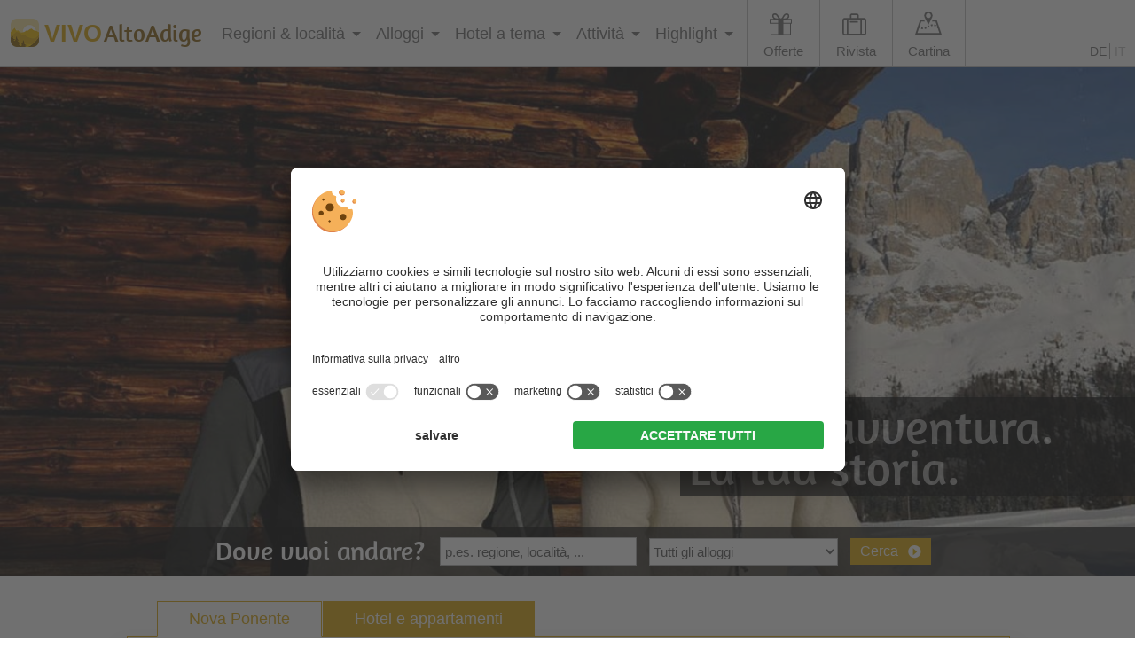

--- FILE ---
content_type: text/html; charset=utf-8
request_url: https://www.vivosuedtirol.com/it/regioni-vacanza/val-d-ega/nova-ponente/
body_size: 17205
content:


<!DOCTYPE html PUBLIC "-//W3C//DTD XHTML 1.0 Transitional//EN" "http://www.w3.org/TR/xhtml1/DTD/xhtml1-transitional.dtd">

<html xmlns="http://www.w3.org/1999/xhtml" lang="it" xml:lang="it">

<head>
    
    
        <title>Nova Ponente in Val d'Ega - Trentino Alto Adige</title>
    <meta name="description" content="Nova Ponente in Val d'Ega, Trentino Alto Adige ≫ meta ideale per vacanze nelle Dolomiti. Scopri qui la località ≫ tutte le info." />
<meta http-equiv="Content-Language" content="it-it" />
<meta name="language" content="it" />
<meta name="robots" content="index,follow, max-image-preview:large, max-snippet:-1, max-video-preview:-1" />
<meta name="classification" content="Tourism" />
<meta name="distribution" content="Global" />
<link rel="shortcut icon" type="image/ico" href="/CustomerData/321/Images/logo-suedtirol.png"/>
<link rel="canonical" href="https://www.vivosuedtirol.com/it/regioni-vacanza/val-d-ega/nova-ponente/"/>
<link rel="alternate" hreflang="de" href="https://www.vivosuedtirol.com/urlaubsregionen/eggental/deutschnofen/" />
<link rel="alternate" hreflang="it-it" href="https://www.vivosuedtirol.com/it/regioni-vacanza/val-d-ega/nova-ponente/" />
<link rel="alternate" hreflang="x-default" href="https://www.vivosuedtirol.com/urlaubsregionen/eggental/deutschnofen/" />
<meta property="og:title" content="Nova Ponente in Val d'Ega - Trentino Alto Adige" />
<meta name="twitter:title" content="Nova Ponente in Val d'Ega - Trentino Alto Adige" />
<meta property="og:description" content="Nova Ponente in Val d'Ega, Trentino Alto Adige ≫ meta ideale per vacanze nelle Dolomiti. Scopri qui la località ≫ tutte le info." />
<meta name="twitter:description" content="Nova Ponente in Val d'Ega, Trentino Alto Adige ≫ meta ideale per vacanze nelle Dolomiti. Scopri qui la località ≫ tutte le info." />
<meta property="og:locale" content="it_IT" />
<meta property="og:type" content="website" />
<meta property="og:url" content="https://www.vivosuedtirol.com/it/regioni-vacanza/val-d-ega/nova-ponente/" />
<meta property="og:site_name" content="vivosuedtirol.com" />
<meta property="og:image" content="https://www.vivosuedtirol.com/CustomerData/321/Files/Images/slider/willkommen.jpg" />

    <meta http-equiv="Content-Type" content="text/html; charset=utf-8" />
    
    

    <link rel="preconnect" href="https://api.usercentrics.eu/">
    <link rel="preconnect" href="https://app.usercentrics.eu/">
    
        <script id="usercentrics-cmp" src="https://app.usercentrics.eu/browser-ui/latest/loader.js" data-settings-id="BcQoIGFyp" data-language="it" async></script>
    
    <script src="/CustomerData/65/Scripts/min/uc-cmp.js?v=639045992463"></script>
    
    
    
    
<script class="cmsScript" type="text/javascript">
//<![CDATA[
if(!SiCenter){var SiCenter=function(){};}SiCenter.AppPath='';SiCenter.Language=2;SiCenter.Pid=321;SiCenter.AssetsKey='v=639045992463';SiCenter.EntryId=11641;;SiCenter.CategoryId=0;SiCenter.ExPid=4;SiCenter.mapWsPath='/handlers/';SiCenter.mapDomain='/mpd';//]]>
</script>

    <meta name="viewport" content="width=device-width, initial-scale=1.0, user-scalable=1" />
    <meta name="theme-color" content="#dca70b" />

    <!--SiOrganiseImages-->
    <script defer src="/CustomerData/321/Scripts/siorganiseimages.js?v=639045992463"></script>
    <!--Portal-->
    <script defer src="/Scripts/min/sc-portal-v3-cmp.js?v=639045992463"></script>
    <link href="/Styles/min/sc-portal-v3.css?v=639045992463" rel="stylesheet">
    <!--Site-->
    <link rel="preconnect" href="https://images.simedia.cloud" />
    <link rel="apple-touch-icon" href="/CustomerData/321/Images/apple-touch-icon.png"/>
    <script defer src="/CustomerData/321/Scripts/min/site.js?v=639045992463"></script>
    <link href="/CustomerData/321/Styles/min/site.css?v=639045992463" rel="stylesheet">
    <link media="print" href="/CustomerData/321/Styles/min/print.css?v=639045992463" rel="stylesheet" />
    <!-- Google Tag Manager -->
    <script>(function(w,d,s,l,i){w[l]=w[l]||[];w[l].push({'gtm.start':
    new Date().getTime(),event:'gtm.js'});var f=d.getElementsByTagName(s)[0],
    j=d.createElement(s),dl=l!='dataLayer'?'&l='+l:'';j.async=true;j.src=
    'https://www.googletagmanager.com/gtm.js?id='+i+dl;f.parentNode.insertBefore(j,f);
    })(window,document,'script','dataLayer','GTM-PN9CGXD');</script>
    <!-- End Google Tag Manager -->
   
    <script type="text/plain" data-usercentrics="Pushpanda" data-cfasync="false">
        var _pushpanda = _pushpanda || [];
        _pushpanda.push(['_project', '6d0a66d0-1d25-11eb-8aca-ed0521127b60']);
                _pushpanda.push(['_lang', 'it']);

        (function () {
            var pushPanda = document.createElement('script');
            pushPanda.src = '//cdn.pushpanda.io/sdk/sdk.js';
            pushPanda.type = 'text/javascript';
            pushPanda.async = 'true';
            var push_s = document.getElementsByTagName('script')[0];
            push_s.parentNode.insertBefore(pushPanda, push_s);
        })();
    </script>
       

</head>
<body>
<!-- Google Tag Manager (noscript) -->
<noscript><iframe src=https://www.googletagmanager.com/ns.html?id=GTM-PN9CGXD
height="0" width="0" style="display:none;visibility:hidden"></iframe></noscript>
<!-- End Google Tag Manager (noscript) -->

<div id="globalContainer">
    <form name="aspnetForm" method="post" action="/it/regioni-vacanza/val-d-ega/nova-ponente/" id="aspnetForm">
<div>
<input type="hidden" name="__VIEWSTATE" id="__VIEWSTATE" value="/[base64]" />
</div>

<div>

	<input type="hidden" name="__VIEWSTATEGENERATOR" id="__VIEWSTATEGENERATOR" value="EF994177" />
</div>
    <div class="sc-container newsletterInfoMobile" id="ctl00_NLMobile">
<div class="sc-control " id="Content_4407">
<div class="sc-content" id="Content_4407_InnerContent">
<p><a href="javascript:void(0);" id="closeNlMobile">x</a></p>

<p><i aria-hidden="true" class="fa fa-envelope nl-it">&nbsp;</i></p>

<p class="t3">Le migliori offerte &amp; consigli per il viaggio!</p>

<p class="t4">Iscrizione gratuita alla Newsletter</p>

<div class="newsletter-box" style="clear:both"><iframe class="lazyload" data-src="/CustomerData/321/newslettermobile-it-box.html" style="border: 0px;" width="100%">content</iframe></div>
</div></div>
</div>

    <div class="sc-container header" id="ctl00_HeaderHome">
<div class="sc-control logo " id="Content_2999">
<div class="sc-content" id="Content_2999_InnerContent">
<p><a href="/it/" title="VIVOAltoAdige"><img alt="VIVOAltoAdige" dynamicimageloading="false" src="/CustomerData/321/Images/logo-suedtirol.png" /><span> <span>VIVO</span>AltoAdige</span></a></p>

<div class="rMenu"><a href="#resMenu"><i class="fa fa-bars">&nbsp;</i></a></div>
</div></div>
<div class="sc-control menu " id="Content_3018">
<div class="sc-content" id="Content_3018_InnerContent">
<ul class="sc-menu">
	<li class="closeMenuButton"><a href="#">x</a></li>
	<li class="MainMenu"><a href="#" title="Regioni &amp; località">Regioni &amp; localit&agrave;</a>
	<ul class="link-map">
		<li class="card">
		<div class="card-suedtirol">
		<div class="image">
		<div class="svgWrapper">&nbsp;</div>
		</div>
		<img alt="VIVOAltoAdige" dynamicimageloading="true" height="95" src="[data-uri]" data-src="/CustomerData/321/Images/italien-suedtirol-outline.png" width="95" /></div>
		</li>
		<li class="col2"><span>Regioni</span>
		<ul>
			<li><a class="fa-map-marker" href="/it/regioni-vacanza/alta-badia/" id="Alta_Badia_Link" title="Alta Badia">Alta Badia</a></li>
			<li><a class="fa-map-marker" href="/it/regioni-vacanza/val-d-ega/" id="Eggental_Link" title="Val d'Ega">Val d&#39;Ega</a></li>
			<li><a class="fa-map-marker" href="/it/regioni-vacanza/valle-isarco/" id="Eisacktal_Link" title="Valle Isarco - Alta Valle Isarco">Valle Isarco - Alta Valle Isarco</a></li>
			<li><a class="fa-map-marker" href="/it/regioni-vacanza/val-badia/" id="Gadertal_Link" title="Val Badia">Val Badia</a></li>
			<li><a class="fa-map-marker" href="/it/regioni-vacanza/gitschberg-jochtal/" id="Gitschberg-Jochtal_Link" title="Gitschberg - Jochtal">Gitschberg - Jochtal</a></li>
			<li><a class="fa-map-marker" href="/it/regioni-vacanza/val-gardena/" id="Gröden_Link" title="Val Gardena">Val Gardena</a></li>
			<li><a class="fa-map-marker" href="/it/regioni-vacanza/alta-pusteria/" id="Hochpustertal_Link" title="Alta Pusteria - 3 Cime">Alta Pusteria - 3 Cime</a></li>
			<li><a class="fa-map-marker" data-alsohighlight="Kronplatz Gadertal" href="/it/regioni-vacanza/plan-de-corones/" id="Kronplatz_Link" title="Plan de Corones">Plan de Corones</a></li>
			<li><a class="fa-map-marker" href="/it/regioni-vacanza/merano-e-dintorni/" id="Meranerland_Link" title="Merano e dintorni">Merano e dintorni</a></li>
			<li><a class="fa-map-marker" href="/it/regioni-vacanza/val-passiria/" id="Passeiertal_Link" title="Val Passiria">Val Passiria</a></li>
			<li><a class="fa-map-marker" href="/it/regioni-vacanza/alpe-di-siusi/" id="Seiser_Alm_Link" title="Alpe di Siusi">Alpe di Siusi</a></li>
			<li><a class="fa-map-marker" href="/it/regioni-vacanza/bassa-atesina/" id="Suedtirols-Sueden_Link" title="Strada del Vino dell'Alto Adige">Strada del Vino dell&#39;Alto Adige</a></li>
			<li><a class="fa-map-marker" href="/it/regioni-vacanza/bolzano-e-dintorni/" id="Suedtirols-Sueden_Link" title="Bolzano e dintorni">Bolzano e dintorni</a></li>
			<li><a class="fa-map-marker" href="/it/regioni-vacanza/valli-di-tures-e-aurina/" id="Tauferer_Ahrntal_Link" title="Valle Aurina e Val di Tures">Valle Aurina e Val di Tures</a></li>
			<li><a class="fa-map-marker" href="/it/regioni-vacanza/val-dultimo-alta-val-di-non/" id="Ultental_Link" title="Val d'Ultimo - Alta Val di Non">Val d&#39;Ultimo - Alta Val di Non</a></li>
			<li><a class="fa-map-marker" href="/it/regioni-vacanza/val-venosta/" id="Vinschgau_Link" title="Val Venosta">Val Venosta</a></li>
		</ul>
		</li>
		<li class="col1"><span>Localit&agrave; popolari</span>
		<ul>
			<li><a href="/it/regioni-vacanza/merano-e-dintorni/merano/" title="Merano">Merano</a></li>
			<li><a href="/it/regioni-vacanza/alta-pusteria/sesto/" title="Sesto">Sesto</a></li>
			<li><a href="/it/regioni-vacanza/plan-de-corones/valdaora/" title="Valdaora">Valdaora</a></li>
			<li><a href="/it/regioni-vacanza/merano-e-dintorni/scena/" title="Scena">Scena</a></li>
			<li><a href="/it/regioni-vacanza/alpe-di-siusi/castelrotto/" title="Castelrotto">Castelrotto</a></li>
			<li><a href="/it/regioni-vacanza/plan-de-corones/val-casies/" title="Casies">Casies</a></li>
			<li><a href="/it/regioni-vacanza/alta-pusteria/dobbiaco/" title="Dobbiaco">Dobbiaco</a></li>
			<li><a href="/it/regioni-vacanza/val-gardena/ortisei/" title="Ortisei">Ortisei</a></li>
		</ul>
		</li>
		<li class="col3">
		<ul class="button">
			<li><a href="/it/regioni-vacanza/" title="Tutte le regioni e località">Tutte le regioni e localit&agrave;</a></li>
		</ul>
		</li>
	</ul>
	</li>
	<li class="MainMenu menuaccommodation"><a href="#" title="Alloggi">Alloggi</a>
	<ul>
		<li class="col1"><span>Alloggi per categoria</span>
		<ul>
			<li><a href="/it/alloggi/hotel/" title="Hotel">Hotel</a></li>
			<li class="submenu"><a href="/it/alloggi/hotel/3-stelle/" title="Hotel a 3 stelle">3 stelle</a><span> | </span><a href="/it/alloggi/hotel/hotel-4-stelle/" title="Hotel a 4 stelle">4 stelle</a><span> | </span><a href="/it/alloggi/hotel/hotel-5-stelle/" title="Hotel a 5 stelle">5 stelle</a></li>
			<li><a href="/it/alloggi/chalet/" title="Chalet">Chalet</a></li>
			<li><a href="/it/alloggi/appartamenti-residence/" title="Residence / Appartamenti">Residence / Appartamenti</a></li>
			<li><a href="/it/alloggi/aparthotel/" title="Aparthotel">Aparthotel</a></li>
			<li><a href="/it/alloggi/pensioni/" title="Pensioni">Pensioni</a></li>
			<li><a href="/it/alloggi/agriturismo/" title="Agriturismo">Agriturismo</a></li>
			<li><a href="/it/camping-campeggi/" title="Campeggi">Campeggi</a></li>
			<li><a href="/it/alloggi/camere-private-garni/" title="B&amp;B / Garni / Camere private">B&amp;B / Garni / Camere private</a></li>
			<li><a href="/it/alloggi/rifugi/" title="Rifugi">Rifugi</a></li>
			<li><a href="/it/alloggi/malghe-baite/" title="Baite">Baite</a></li>
		</ul>
		</li>
		<li class="col1"><span>Alloggi con ristorazione</span>
		<ul>
			<li><a href="/it/alloggi/hotel-con-mezza-pensione/" title="Hotel con mezza pensione">Hotel con mezza pensione</a></li>
			<li><a href="/it/alloggi/pensioni-con-mezza-pensione/" title="Pensioni con mezza pensione">Pensioni con mezza pensione</a></li>
			<li><a href="/it/alloggi/maso-con-mezza-pensione/" title="Maso con mezza pensione">Maso con mezza pensione</a></li>
			<li><a href="/it/alloggi/hotel-con-pensione-completa/" title="Hotel con pensione completa">Hotel con pensione completa</a></li>
			<li><a href="/it/alloggi/camera-con-colazione/" title="Camera con colazione">Camera con colazione</a></li>
			<li><a href="/it/alloggi/appartamenti-con-colazione/" title="Appartamenti con colazione">Appartamenti con colazione</a></li>
			<li><a href="/it/alloggi/maso-con-colazione/" title="Maso con colazione">Maso con colazione</a></li>
			<li><a href="/it/alloggi/pensioni-con-colazione/" title="Pensioni con colazione">Pensioni con colazione</a></li>
		</ul>
		</li>
		<li class="col2"><span>Alloggi per area vacanza</span>
		<ul>
			<li><a href="/it/regioni-vacanza/alta-badia/alloggi/" title="Alta Badia">Alta Badia</a></li>
			<li><a href="/it/regioni-vacanza/val-d-ega/alloggi/" title="Val d'Ega">Val d&#39;Ega</a></li>
			<li><a href="/it/regioni-vacanza/valle-isarco/alloggi/" title="Valle Isarco - Alta Valle Isarco">Valle Isarco - Alta Valle Isarco</a></li>
			<li><a href="/it/alloggi/bressanone-e-dintorni/" title="Bressanone e dintorni">Bressanone e dintorni</a></li>
			<li><a href="/it/alloggi/vipiteno-e-dintorni/" title="Vipiteno e dintorni">Vipiteno e dintorni</a></li>
			<li><a href="/it/alloggi/funes-luson/" title="Funes e Luson">Funes e Luson</a></li>
			<li><a href="/it/regioni-vacanza/val-badia/alloggi/" title="Val Badia">Val Badia</a></li>
			<li><a href="/it/regioni-vacanza/gitschberg-jochtal/alloggi/" title="Gitschberg - Jochtal">Gitschberg - Jochtal</a></li>
			<li><a href="/it/regioni-vacanza/val-gardena/alloggi/" title="Val Gardena">Val Gardena</a></li>
			<li><a href="/it/regioni-vacanza/alta-pusteria/alloggi/" title="Alta Pusteria Tre Cime">Alta Pusteria Tre Cime</a></li>
			<li><a href="/it/regioni-vacanza/plan-de-corones/alloggi/" title="Plan de Corones">Plan de Corones</a></li>
			<li><a href="/it/regioni-vacanza/merano-e-dintorni/alloggi/" title="Merano e dintorni">Merano e dintorni</a></li>
			<li><a href="/it/regioni-vacanza/val-passiria/alloggi/" title="Val Passiria">Val Passiria</a></li>
			<li><a href="/it/regioni-vacanza/alpe-di-siusi/alloggi/" title="Alpe di Siusi">Alpe di Siusi</a></li>
			<li><a href="/it/regioni-vacanza/bassa-atesina/alloggi/" title="Bassa Atesina">Bassa Atesina</a></li>
			<li><a href="/it/alloggi/bolzano-e-dintorni/" title="Bolzano e dintorni">Bolzano e dintorni</a></li>
			<li><a href="/it/alloggi/strada-del-vino-alto-adige/" title="Strada del Vino">Strada del Vino</a></li>
			<li><a href="/it/regioni-vacanza/valli-di-tures-e-aurina/alloggi/" title="Valle Aurina e Val di Tures">Valle Aurina e Val di Tures</a></li>
			<li><a href="/it/regioni-vacanza/val-dultimo-alta-val-di-non/alloggi/" title="Val d'Ultimo - Alta Val di Non">Val d&#39;Ultimo - Alta Val di Non</a></li>
			<li><a href="/it/regioni-vacanza/val-venosta/alloggi/" title="Val Venosta">Val Venosta</a></li>
		</ul>
		</li>
		<li class="col3">
		<ul class="button">
			<li><a href="/it/alloggi/" title="Tutti gli alloggi">Tutti gli alloggi</a></li>
			<li><a href="/it/alloggi/top-hotel/" title="Migliori hotel Alto Adige">Migliori hotel Alto Adige</a></li>
			<li class="offerbutton"><a href="/it/last-minute/" title="Offerte last minute">Offerte last minute</a></li>
			<li class="offerbutton"><a href="/it/prenotazione-anticipata/" title="Prenotazione anticipata">Prenotazione anticipata</a></li>
			<li class="offerbutton"><a href="/it/offerte/" title="Pacchetti vacanza">Pacchetti vacanza</a></li>
			<li class="offerbutton"><a href="/it/day-spa/" title="Day Spa">Day Spa</a></li>
			<li class="offerbutton"><a href="/it/super-last-minute/" title="Super Last Minute">Super Last Minute</a></li>
		</ul>
		</li>
	</ul>
	</li>
	<li class="MainMenu menuthemes"><a href="#" title="Hotel a tema">Hotel a tema</a>
	<ul>
		<li class="col2">
		<ul>
			<li><a href="/it/hotel-a-tema/hotel-benessere/" id="Criteria8" title="Hotel benessere">Hotel benessere</a></li>
			<li><a href="/it/hotel-a-tema/hotel-per-famiglie/" title="Hotel per famiglie">Hotel per famiglie</a></li>
			<li><a href="/it/hotel-a-tema/hotel-per-escursionisti/" id="Criteria12" title="Hotel per escursionisti">Hotel per escursionisti</a></li>
			<li><a href="/it/hotel-a-tema/hotel-per-sciatori/" id="Criteria13" title="Hotel per sciatori">Hotel per sciatori</a></li>
			<li><a href="/it/alloggi/hotel/hotel-con-piscina/" id="Criteria39" title="Hotel con piscina">Hotel con piscina</a></li>
			<li><a href="/it/alloggi/appartamenti-residence/appartamenti-con-piscina/" id="Criteria39" title="Appartamenti con piscina">Appartamenti con piscina</a></li>
			<li><a href="/it/hotel-a-tema/hotel-sulle-piste/" id="Criteria36" title="Hotel sulle piste">Hotel sulle piste</a></li>
			<li><a href="/it/hotel-a-tema/hotel-per-ciclisti/" id="Criteria20" title="Hotel per ciclisti">Hotel per ciclisti</a></li>
			<li><a href="/it/hotel-a-tema/vacanze-con-il-cane/" id="Criteria24" title="Vacanze con il cane">Vacanze con il cane</a></li>
			<li><a href="/it/hotel-a-tema/hotel-per-motociclisti/" id="Criteria15" title="Hotel per motociclisti">Hotel per motociclisti</a></li>
			<li><a href="/it/hotel-a-tema/golf-hotel/" id="Criteria22" title="Golf hotel">Golf hotel</a></li>
			<li><a href="/it/hotel-a-tema/bio-hotel/" id="Criteria27" title="Bio hotel">Bio hotel</a></li>
			<li><a href="/it/hotel-a-tema/gourmet-hotel/" id="Criteria29" title="Gourmet hotel">Gourmet hotel</a></li>
			<li><a href="/it/hotel-a-tema/hotel-romantico/" id="Criteria30" title="Hotel romantico">Hotel romantico</a></li>
			<li><a href="/it/hotel-a-tema/sport-invernali-lontano-dalle-piste/" id="Criteria32" title="Hotel per sport invernali">Hotel per sport invernali</a></li>
			<li><a href="/it/hotel-a-tema/hotel-al-lago/" id="Criteria34" title="Hotel al lago">Hotel al lago</a></li>
			<li><a href="/it/hotel-a-tema/hotel-di-lusso/" id="Criteria25" title="Hotel di lusso">Hotel di lusso</a></li>
			<li><a href="/it/hotel-a-tema/design-hotel/" id="Criteria26" title="Design hotel">Design hotel</a></li>
			<li><a href="/it/hotel-a-tema/hotel-per-adulti/" id="Criteria37" title="Hotel per adulti">Hotel per adulti</a></li>
			<li><a href="/it/hotel-a-tema/boutique-hotel/" id="Criteria42" title="Boutique hotel">Boutique hotel</a></li>
			<li><a href="/it/hotel-a-tema/hotel-delle-erbe/" id="Criteria41" title="Hotel delle erbe">Hotel delle erbe</a></li>
			<li><a href="/it/hotel-a-tema/hotel-per-vacanze-a-cavallo/" id="Criteria23" title="Hotel per vacanze a cavallo">Hotel per vacanze a cavallo</a></li>
			<li><a href="/it/hotel-a-tema/panorama-hotel/" id="Criteria40" title="Panorama hotel">Panorama hotel</a></li>
			<li><a href="/it/hotel-a-tema/hotel-per-enoturismo/" id="Criteria28" title="Hotel per enoturismo">Hotel per enoturismo</a></li>
			<li><a href="/it/hotel-a-tema/hotel-gay-friendly/" id="Criteria44" title="Hotel gay-friendly">Hotel gay-friendly</a></li>
			<li><a href="/it/camping-campeggi/glamping/" id="Criteria49" title="Glamping">Glamping</a></li>
			<li><a href="/it/hotel-a-tema/nuovi-hotel/" id="Criteria50" title="Nuovi hotel">Nuovi hotel</a></li>
			<li><a href="/it/hotel-a-tema/yoga-hotel/" id="Criteria51" title="Yoga Hotel">Yoga Hotel</a></li>
			<li><a href="/it/hotel-a-tema/hotel-senza-barriere/" id="Criteria52" title="Hotel per disabili">Hotel per disabili</a></li>
			<li><a href="/it/hotel-a-tema/workation-trentino-alto-adige/" id="Criteria53" title="Workation in Alto Adige">Workation in Alto Adige</a></li>
			<li><a href="/it/hotel-a-tema/hotel-con-ricarica-auto-elettrica/" id="charging-stations" title="Hotel con stazioni di ricarica">Hotel con stazioni di ricarica</a></li>
			<li><a href="/it/hotel-a-tema/hotel-per-single/" id="Criteria69" title="Hotel per single">Hotel per single</a></li>
			<li><a href="/it/hotel-a-tema/hotel-con-noleggio-e-bike/" id="e-bike" title="Hotel con noleggio e-bike">Hotel con noleggio e-bike</a></li>
		</ul>
		</li>
		<li class="col3">
		<ul class="button">
			<li><a href="/it/hotel-a-tema/" title="Tutti gli hotel a tema">Tutti gli hotel a tema</a></li>
		</ul>
		</li>
	</ul>
	</li>
	<li class="MainMenu menuactive"><a href="#" title="Attività">Attivit&agrave;</a>
	<ul>
		<li class="col1"><span>Attivit&agrave; popolari</span>
		<ul>
			<li><a href="/it/benessere/" title=" Vacanze benessere">Vacanze benessere</a></li>
			<li><a href="/it/famiglia/" title="Vacanze in famiglia">Vacanze in famiglia</a></li>
			<li><a href="/it/escursioni/" title="Vacanze escursionistiche">Vacanze escursionistiche</a></li>
			<li><a href="/it/sciare/" title="Vacanze sugli sci">Vacanze sugli sci</a></li>
			<li><a href="/it/vacanze-romantiche/" title="Vacanze romantiche">Vacanze romantiche</a></li>
		</ul>
		<ul class="button">
			<li><a href="/it/la-tua-avventura/" title="Tutte le attività">Tutte le attivit&agrave;</a></li>
			<li><a href="/it/primavera-autunno/" title="Primavera e autunno">Primavera e autunno</a></li>
		</ul>
		</li>
		<li class="col1"><span>In estate</span>
		<ul>
			<li><a href="/it/scalate-arrampicate/" title="Scalate e arrampicate">Scalate e arrampicate</a></li>
			<li><a href="/it/bici-mountainbike/" title="Bici e mountainbike">Bici e mountainbike</a></li>
			<li><a href="/it/nuotare/" title="Nuoto">Nuoto</a></li>
			<li><a href="/it/golf/" title="Golf">Golf</a></li>
			<li><a href="/it/moto/" title="Motociclismo">Motociclismo</a></li>
			<li><a href="/it/equitazione/" title="Equitazione">Equitazione</a></li>
		</ul>
		</li>
		<li class="col1"><span>In inverno</span>
		<ul>
			<li><a href="/it/sci-di-fondo/" title="Sci di fondo">Sci di fondo</a></li>
			<li><a href="/it/escursioni-invernali-ciaspole/" title="Escursioni invernali">Escursioni invernali</a></li>
			<li><a href="/it/sci-alpinismo/" title="Sci alpinismo">Sci alpinismo</a></li>
			<li><a href="/it/slittare/" title="Slittino">Slittino</a></li>
			<li><a href="/it/pattinaggio/" title="Pattinaggio">Pattinaggio</a></li>
		</ul>
		</li>
		<li class="col1"><span>Guida turistica</span>
		<ul>
			<li><a href="/it/fine-settimana-in-alto-adige/" title="Fine settimana">Fine settimana</a></li>
			<li><a href="/it/rivista-di-viaggio/viaggio-attraverso-alto-adige/" title="Viaggio attraverso l'Alto Adige">Viaggio attraverso l&#39;Alto Adige</a></li>
			<li><a href="/it/vacanza-breve-in-alto-adige/" title="Vacanza breve in Alto Adige">Vacanza breve in Alto Adige</a></li>
			<li><a href="/it/5-giorni-in-alto-adige/" title="5 giorni in Alto Adige">5 giorni in Alto Adige</a></li>
			<li><a href="/it/3-giorni-in-alto-adige/" title="3 giorni in Alto Adige">3 giorni in Alto Adige</a></li>
			<li><a href="/it/escursioni-con-passeggino/" title="Escursioni con passeggino">Escursioni con passeggino</a></li>
			<li><a href="/it/rivista-di-viaggio/viaggio-invernale-attraverso-alto-adige/" title="Viaggio invernale">Viaggio invernale</a></li>
			<li><a href="/it/weekend-benessere-in-alto-adige/" title="Weekend benessere">Weekend benessere</a></li>
			<li><a href="/it/maltempo-in-alto-adige/" title="Sotto la pioggia">Sotto la pioggia</a></li>
			<li><a href="/it/maltempo-in-alto-adige-con-bambini/" title="Sotto la pioggia – con i bimbi">Sotto la pioggia &ndash; con i bimbi</a></li>
			<li><a href="/it/vacanze-di-pasqua-in-alto-adige/" title="Vacanze di Pasqua in Alto Adige">Vacanze di Pasqua in Alto Adige</a></li>
		</ul>
		</li>
		<li class="col1"><span>Consigli al mese</span>
		<ul>
			<li><a href="/it/per-mese/agosto/" title="Agosto">Agosto</a></li>

		</ul>
		</li>		

	</ul>
	</li>
	<li class="MainMenu"><a href="#" title="Highlight">Highlight</a>
	<ul>
		<li class="col1"><span>Natura</span>
		<ul>
			<li><a href="/it/laghi/" title="Laghi">Laghi</a></li>
			<li><a href="/it/parchi-naturali/" title="Parchi naturali">Parchi naturali</a></li>
			<li><a href="/it/tesori-naturali/" title="Tesori naturali">Tesori naturali</a></li>
			<li><a href="/it/cime-montagne/" title="Cime e montagne">Cime e montagne</a></li>
			<li><a href="/it/malghe/" title="Malghe">Malghe</a></li>
			<li><a href="/it/flora/" title="Flora">Flora</a></li>
			<li><a href="/it/fauna-animali/" title="Fauna">Fauna</a></li>
		</ul>
		</li>
		<li class="col1"><span>Cultura</span>
		<ul>
			<li><a href="/it/castelli/" title="Castelli e manieri">Castelli e manieri</a></li>
			<li><a href="/it/musei/" title="Musei e mostre">Musei e mostre</a></li>
			<li><a href="/it/tesori-culturali/" title="Tesori culturali">Tesori culturali</a></li>
			<li><a href="/it/chiese-cappelle/" title="Chiese e cappelle">Chiese e cappelle</a></li>
			<li><a href="/it/tradizioni/" title="Tradizioni">Tradizioni</a></li>
			<li><a href="/it/mercatini-di-natale/" title="Mercatini di Natale">Mercatini di Natale</a></li>
		</ul>
		</li>
		<li class="col1"><span>Piacere</span>
		<ul>
			<li><a href="/it/mangiare-bere/" title="Mangiare e bere">Mangiare e bere</a></li>
			<li><a href="/it/vino/" title="Vino dell'Alto Adige">Vino dell&#39;Alto Adige</a></li>
			<li><a href="/it/toerggelen/" title="Törggelen">T&ouml;rggelen</a></li>
		</ul>
		</li>
		<li class="col3">
		<ul class="button">
			<li><a href="/it/i-nostri-tesori/" title="Tutte le attrazioni">Tutte le attrazioni</a></li>
			<li><a href="/it/eventi/estate/" title="Eventi estivi">Eventi estivi</a></li>
			<li><a href="/it/eventi/autunno/" title="Eventi autunnali">Eventi autunnali</a></li>
			<li><a href="/it/eventi/inverno/" title="Eventi invernali">Eventi invernali</a></li>
			<li><a href="/it/eventi/primavera/" title="Eventi primaverili">Eventi primaverili</a></li>
		</ul>
		</li>
	</ul>
	</li>
	<li class="offers"><a class="addIcon" href="/it/offerte/" title="Offerte">Offerte</a>
	<ul>
		<li><a href="/it/last-minute/" title="Offerte last minute">Offerte last minute</a></li>
		<li><a href="/it/prenotazione-anticipata/" title="Prenotazione anticipata">Prenotazione anticipata</a></li>
		<li><a href="/it/offerte/" title="Pacchetti vacanza">Pacchetti vacanza</a></li>
		<li><a href="/it/day-spa/" title="Day Spa">Day Spa</a></li>
		<li><a href="/it/super-last-minute/" title="Super Last Minute">Super Last Minute</a></li>
	</ul>
	</li>
	<li class="magazine"><a class="addIcon" href="/it/rivista-di-viaggio/" title="Rivista di viaggio">Rivista</a></li>
	<li class="magazinemobile"><a href="/it/rivista-di-viaggio/" title="Rivista di viaggio">Rivista di viaggio</a></li>
	<li class="map"><a class="addIcon" href="/it/cartina-arrivo/" title="Cartina">Cartina</a></li>
	<li><span class="button-menu"><a href="/it/alloggi/hotel/" title="Hotel e alberghi in Trentino Alto Adige">Hotel in Alto Adige</a></span> <span class="button-menu"><a href="/it/alloggi/appartamenti-residence/" title="Appartamenti in Trentino Alto Adige">Appartamenti in Alto Adige</a></span></li>
</ul>
</div></div>
<div class="sc-control  sc-language-selector " id="LanguageSelector_3045">
<div class="sc-content" id="LanguageSelector_3045_InnerContent">
<a title="Deutsch" href="https://www.vivosuedtirol.com/urlaubsregionen/eggental/deutschnofen/">DE</a><a title="Italiano" href="https://www.vivosuedtirol.com/it/regioni-vacanza/val-d-ega/nova-ponente/" class="sc-active">IT</a></div></div>
<div class="sc-control slider " id="Content_3000">
<div class="sc-content" id="Content_3000_InnerContent">
<p><img alt="Val d'Ega" dynamicimageloading="true" style="width: 1800px; height: 650px;"       src="[data-uri]" data-src="/CustomerData/321/Files/Images/slider/eggental.jpg" /></p>

<div class="slogan">La tua avventura.<br />
La tua storia.</div>
</div></div>
<div class="sc-control cta " id="Content_6905">
<div class="sc-content" id="Content_6905_InnerContent">
<div class="button-wrapper animation"><a href="/it/newsletter/" title="Newsletter"><i aria-hidden="true" class="fa fa-envelope">&nbsp;</i>Newsletter</a></div>
<div class="button-wrapper"><a href="/it/alloggi/" title="Alloggi"><i aria-hidden="true" class="fa fa-home">&nbsp;</i>Alloggi</a></div>

</div></div>
<div class="sc-control accommodation-search " id="Content_3001">
<div class="sc-content" id="Content_3001_InnerContent">
<div class="search-form">
<div class="search-title">Dove vuoi andare?</div>

<span id="ctl00_temp_Content_3001_0"><div class="sc-gs"><div class="sc-gs-default"><div class="sc-gs-search"><span>La tua domanda di ricerca</span><input id="global-search" type="text" class="sc-gs-input" value="p.es. regione, località, ..." data-default="p.es. regione, località, ..." data-texts="Regioni|Luoghi|di interesse|Alloggi" data-max="10" /></div><div class='sc-gs-cat'><select id='gs-category'><option id='category_0' value='0' selected>Tutti gli alloggi</option><option id='category_1' value='1' >Hotel / Albergo</option><option id='category_14' value='14' >Chalet</option><option id='category_52' value='52' >Lodge</option><option id='category_2' value='2' >Appartamento</option><option id='category_89' value='89' >Aparthotel</option><option id='category_6' value='6' >Agriturismo</option><option id='category_3' value='3' >Garni / Camere private / B&B</option><option id='category_10' value='10' >Pensione</option><option id='category_8' value='8' >Campeggio</option><option id='category_11' value='11' >Rifugio</option><option id='category_16' value='16' >Baita</option><option id='category_122' value='122' >Casa vacanze</option><option id='category_123' value='123' >Villa</option></select></div><button data-action="/it/alloggi/" class="sc-gs-button">Cerca</button></div><div class="sc-gs-readonly"><div class="sc-gs-header">La tua domanda di ricerca</div><div class="sc-gs-change"><a href="javascript:void(0);" title="Cambiare selezione">Cambiare selezione</a></div></div></div></span>
</div>
</div></div>
</div>

    <div id="ctl00_SiCenter_Layout" class="sc-layout  city">
	
        <div class="content-container">
            <div class="sc-container tabs" id="ctl00_Tabs">
<div class="sc-control " id="Content_2373">
<div class="sc-content" id="Content_2373_InnerContent">
<ul>
    <li><a class="sc-active" href="/it/regioni-vacanza/val-d-ega/nova-ponente/" title="Nova Ponente">Nova Ponente</a></li>
	<li><a href="/it/regioni-vacanza/val-d-ega/nova-ponente/alloggi/" title="Hotel e appartamenti">Hotel e appartamenti</a></li>
</ul>
</div></div>
</div>

            <div class="sc-container breadCrumb" id="ctl00_BreadCrumb">
<div class="sc-control " id="Breadcrumb_2499">
<div class="sc-breadcrumb" id="Breadcrumb_2499_InnerContent" itemscope itemtype="https://schema.org/BreadcrumbList">
<span class="sc-breadcrumb-description">Sei qui: </span><span class="sc-breadcrumb-item" itemprop="itemListElement" itemscope itemtype="https://schema.org/ListItem"><a href="/it/" itemprop="item"><span itemprop="name">Vacanze in Trentino Alto Adige</span></a><span class="sc-breadcrumb-delimiter">\</span><meta itemprop="position" content="1" /></span><span class="sc-breadcrumb-item" itemprop="itemListElement" itemscope itemtype="https://schema.org/ListItem"><a href="/it/regioni-vacanza/" itemprop="item"><span itemprop="name">Aree vacanze</span></a><span class="sc-breadcrumb-delimiter">\</span><meta itemprop="position" content="2" /></span><span class="sc-breadcrumb-item" itemprop="itemListElement" itemscope itemtype="https://schema.org/ListItem"><a href="/it/regioni-vacanza/val-d-ega/" itemprop="item"><span itemprop="name">Val d'Ega</span></a><span class="sc-breadcrumb-delimiter">\</span><meta itemprop="position" content="3" /></span><span class="sc-breadcrumb-item" itemprop="itemListElement" itemscope itemtype="https://schema.org/ListItem" ><span itemprop="name">Nova Ponente</span><meta itemprop="position" content="4" /></span></div></div>
</div>


            <div class="content">
                <div class="sc-masterContainer" id="ctl00_MasterContainer">
<div class="sc-control " id="Entry_11641">
<div class="sc-header">
<h1>Nova Ponente in Alto Adige - <br>Tutto per la vacanza in Val d'Ega</h1></div><div class="sc-content" id="Entry_11641_InnerContent">
<p><b><a class="image-teaser" href="/CustomerData/321/Files/Images/urlaubsregionen/eggental/deutschnofen/deutschnofen.jpg"><img alt="Vista su Nova Ponente nell'area vacanze della Val d'Ega" dynamicimageloading="true" src="[data-uri]" data-src="/CustomerData/321/Files/Images/urlaubsregionen/eggental/deutschnofen/thumbs/deutschnofen_300300.jpg" style="width: 300px; height: 195px; border-width: 0px; border-style: solid; float: left;" title="Vista su Nova Ponente" /></a>Nel cuore dell&#39;area vacanze della Val d&#39;Ega, sull&#39;altopiano del Reggelberg, troviamo la localit&agrave; turistica di </b><strong>Nova Ponente</strong><b>, molto apprezzata e visitata, che offre agli appassionati di escursioni le migliori premesse per rilassanti gite nelle montagne di media altitudine dell&#39;area.</b></p>

<p class="content-subtitle">Alloggi a Nova Ponente, provincia di Bolzano:</p>

<div class="accommodation-box"><a class="filterIntLink" data-cat="1" data-places="50" href="/it/regioni-vacanza/val-d-ega/nova-ponente/alloggi/" title="Hotel a Nova Ponente"><img alt="Hotel Val d'Ega" dynamicimageloading="true" src="[data-uri]" data-src="/CustomerData/321/Files/Images/unterkuenfte/hotels/hotels-eggental.jpg" /> <span class="title-accommodation">Hotel <span class="button">Hotel a Nova Ponente</span></span> </a></div>

<div class="accommodation-box"><a class="filterIntLink" data-cat="2" data-places="50" href="/it/regioni-vacanza/val-d-ega/nova-ponente/alloggi/" title="Appartamenti a Nova Ponente"><img alt="Appartamenti Val d'Ega" dynamicimageloading="true" src="[data-uri]" data-src="/CustomerData/321/Files/Images/unterkuenfte/ferienwohnungen/ferienwohnungen-eggental.jpg" /> <span class="title-accommodation">Appartamenti <span class="button">Appartamenti a Nova Ponente</span></span> </a></div>

<div class="accommodation-box right"><a class="filterIntLink" data-cat="" data-places="50" href="/it/regioni-vacanza/val-d-ega/nova-ponente/alloggi/" title="Alloggi a Nova Ponente"><img alt="Alloggi Val d'Ega" dynamicimageloading="true" src="[data-uri]" data-src="/CustomerData/321/Files/Images/unterkuenfte/unterkuenfte/unterkuenfte-eggental.jpg" /> <span class="title-accommodation">Alloggi <span class="button">Alloggi a Nova Ponente</span></span> </a></div>

<p>Il <b>comune dolomitico di</b> <strong>Nova Ponente</strong> conta poco pi&ugrave; di 4.000 abitanti, che risiedono nelle <b>frazioni di Nova Ponente</b> (1.357 m di altitudine), <b>Monte San Pietro e Ega con Obereggen</b>. Gli splendidi boschi misti di conifere e i vicini massicci montuosi come il Catinaccio, lo Sciliar e il Latemar sono i tratti distintivi del territorio.</p>

<p>Il comune vacanze &egrave; quindi un <b>ideale punto di partenza per avventurose escursioni</b> nelle Dolomiti. Piacevoli passeggiate o impegnativi tour alla conquista delle vette: chi desidera una vacanza attiva trover&agrave; in quest&#39;area <b>percorsi di ogni grado di difficolt&agrave;</b>. La localit&agrave; della Val d&#39;Ega &egrave; una meta ideale anche per gli <b>appassionati di arrampicate</b>, che qui potranno cimentarsi in imprese avventurose e percorsi panoramici ad alta quota, ma anche divertirsi insieme a tutta la famiglia con le tante proposte di intrattenimento del vicino <b>Bosco Avventura Obereggen</b>.</p>

<h2>Immagini di Nova Ponente &ndash; Trentino Alto Adige</h2>

<div class="photorow-container">
<div class="photorow"><a href="/CustomerData/321/Files/Images/urlaubsregionen/eggental/deutschnofen/abend.jpg"><img alt="Chiesa parrocchiale di Nova Ponente di sera" dynamicimageloading="true" src="[data-uri]" data-src="/CustomerData/321/Files/Images/urlaubsregionen/eggental/deutschnofen/thumbs/abend_218300.jpg" style="width: 218px; height: 141px; border-width: 0px; border-style: solid;" title="Chiesa parrocchiale di Nova Ponente" /></a><a href="/CustomerData/321/Files/Images/urlaubsregionen/eggental/deutschnofen/blick-deutschnofen.jpg"><img alt="Nova Ponente nell'area vacanze della Val d'Ega" dynamicimageloading="true" src="[data-uri]" data-src="/CustomerData/321/Files/Images/urlaubsregionen/eggental/deutschnofen/thumbs/blick-deutschnofen_218300.jpg" style="width: 218px; height: 141px; margin-left: 3px; margin-right: 3px; border-width: 0px; border-style: solid;" title="Nova Ponente della Val d'Ega" /></a><a href="/CustomerData/321/Files/Images/urlaubsregionen/eggental/deutschnofen/kirche.jpg"><img alt="Località di villeggiatura Nova Ponente nella Val d'Ega in Alto Adige" dynamicimageloading="true" src="[data-uri]" data-src="/CustomerData/321/Files/Images/urlaubsregionen/eggental/deutschnofen/thumbs/kirche_218300.jpg" style="width: 218px; height: 141px; border-width: 0px; border-style: solid;" title="Località di villeggiatura Nova Ponente" /></a></div>
</div>

<p>E per chi non fosse ancora soddisfatto, <strong>Nova Ponente</strong> offre anche la possibilit&agrave; di praticare <b>tennis</b>, <b>golf</b> nel <b>Golf Club Petersberg a 18 buche</b> o <b>mountain bike</b> nelle splendide montagne dell&#39;area. Consigliamo anche un&#39;escursione alla <b>Chiesetta di Sant&#39;Elena</b>, con le bellissime facciate esterne. E una volta rientrato dalle tue avventurose imprese, questo idilliaco paesino di montagna vi inviter&agrave; a passeggiare e fare shopping nelle vivaci vie del centro.</p>

<p>Ma non &egrave; tutto: anche in <b>inverno</b> Nova Ponente, nell&#39;<a href="/it/regioni-vacanza/val-d-ega/" title="Val d'Ega"><b>area vacanze della Val d&#39;Ega</b></a>, &egrave; in grado di entusiasmare i suoi visitatori con un&#39;ampia gamma di attivit&agrave; per il tempo libero. Le piste impeccabili del <a href="/it/sciare/comprensorio-sciistico-ski-center-latemar-obereggen-pampeago-predazzo/" title="Ski Center Latemar - Obereggen - Pampeago - Predazzo"><b>comprensorio sciistico di Obereggen</b></a> sono facilmente e velocemente raggiungibili dagli hotel e appartamenti. A soli 10 minuti d&#39;auto si trova anche il <a href="/it/sciare/comprensorio-sciistico-carezza/" title="Comprensorio sciistico di Carezza Dolomites"><b>comprensorio sciistico di Carezza Dolomites</b></a>, che con i suoi 40 km di piste offre una grande variet&agrave; di proposte. Nei dintorni del paese, splendidi <b>tracciati per lo sci di fondo</b> faranno felici anche gli appassionati di questa disciplina. Chi &egrave; alla ricerca di pace e tranquillit&agrave; assolute, sceglier&agrave; invece sicuramente un&#39;<b>escursione con le ciaspole</b> attraverso il paesaggio invernale innevato dell&#39;area vacanze della Val d&#39;Ega.</p>

<div class="questions-inside">
<h2>Le domande pi&ugrave; frequenti su Nova Ponente</h2>

<h3>Dove si trova Nova Ponente?</h3>

<p>Nova Ponente &egrave; un comune in Val d&#39;Ega, in Alto Adige. Si trova sull&#39;altopiano del Monte Regolo, a 1.357 m s.l.m.</p>

<h3>Dove posso trascorrere le vacanze a Nova Ponente?</h3>

<p>La cosa migliore &egrave; che tu dia un&#39;occhiata a questa pagina. Infatti qui puoi trovare gli <a href="/it/regioni-vacanza/val-d-ega/nova-ponente/alloggi/" title="Alloggi più belli di Nova Ponente">alloggi pi&ugrave; belli di Nova Ponente</a>.</p>

<h3>Dove si trova il Santuario della Madonna di Pietralba?</h3>

<p>Il Santuario della Madonna di Pietralba si trova a Monte San Pietro, una frazione di Nova Ponente. Nova Ponente dista dal Santuario meno di 9 km. <a href="/it/chiese-cappelle/convento-pietralba/" title="Ulteriori informazioni sulla Madonna di Pietralba">Ulteriori informazioni sulla Madonna di Pietralba</a>.</p>

<h3>Com&#39;&egrave; la situazione meteo a Nova Ponente?</h3>

<p>Una rapida occhiata a questa <a href="/it/webcam/val-d-ega/nova-ponente/" title="Webcam di Nova Ponente">webcam di Nova Ponente</a> e saprai subito se puoi fare un&#39;escursione intorno al Catinaccio e al Latemar.</p>

<h3>Quanto dista l&#39;area sciistica pi&ugrave; vicina da Nova Ponente?</h3>

<p>L&#39;accesso allo Ski Center Latemar si trova a Obereggen, a 10 km da Nova Ponente. 5 km pi&ugrave; avanti, quindi a soli 15 km di distanza, si trova il comprensorio sciistico Carezza Dolomites, con accesso a Nova Levante.</p>

<h3>Nova Ponente quanto dista da Bolzano?</h3>

<p>Nova Ponente dista soltanto 25 km da Bolzano.</p>
</div>

<div class="title-line"><span>Altri suggerimenti che possono interessarti:</span></div>

<div class="list-more"><a href="/it/regioni-vacanza/val-d-ega/alloggi/" title="Alloggi nell'area vacanze"><img alt="Alloggi nell'area vacanze" dynamicimageloading="true" src="[data-uri]" data-src="/CustomerData/321/Files/Images/unterkuenfte/unterkuenfte/unterkuenfte-eggental.jpg" style="height: 137px; width: 211px;" /></a><br />
<a class="title" href="/it/regioni-vacanza/val-d-ega/alloggi/" title="Alloggi nell'area vacanze">Alloggi</a>Hotel, appartamenti, stanze con colazione inclusa ...<br />
<a class="more" href="/it/regioni-vacanza/val-d-ega/alloggi/" title="Alloggi nell'area vacanze">di pi&ugrave;</a></div>

<div class="list-more middle"><a href="/it/laghi/lago-di-carezza/" title="Lago di Carezza"><img alt="Lago di Carezza" dynamicimageloading="true" src="[data-uri]" data-src="/CustomerData/321/Files/Images/kultur-natur/natur/seen/karersee/karersee-urlaub.jpg" style="height: 137px; width: 211px;" /></a><br />
<a class="title" href="/it/laghi/lago-di-carezza/" title="Lago di Carezza">Lago di Carezza</a>Conosciuto anche come &ldquo;il Lago dell&#39;arcobaleno&ldquo; ...<br />
<a class="more" href="/it/laghi/lago-di-carezza/" title="Lago di Carezza">di pi&ugrave;</a></div>

<div class="list-more"><a href="/it/webcam/val-d-ega/nova-ponente/" title="Webcam di Nova Ponente"><img alt="Webcam di Nova Ponente" dynamicimageloading="true" src="[data-uri]" data-src="https://www.hauspanorama.com/webcam/panorama.jpg" style="height: 137px; width: 211px;" /></a><br />
<a class="title" href="/it/webcam/val-d-ega/nova-ponente/" title="Webcam di Nova Ponente">Webcam</a>Sole, pioggia o neve: dai un&#39;occhiata per saperne di pi&ugrave; ...<br />
<a class="more" href="/it/webcam/val-d-ega/nova-ponente/" title="Webcam di Nova Ponente">di pi&ugrave;</a></div>

<div class="list-more"><a href="/it/escursioni-invernali-ciaspole/malga-liegalm/" title="Gita invernale Malga Costa"><img alt="Gita invernale Malga Costa" dynamicimageloading="true" src="[data-uri]" data-src="/CustomerData/321/Files/Images/sport-freizeit/sport/winter/rodeln/rodelbahn-liegalm/rodelbahn-liegalm.jpg" style="height: 137px; width: 211px;" /></a><br />
<a class="title" href="/it/escursioni-invernali-ciaspole/malga-liegalm/" title="Gita invernale Malga Costa">Malga Costa</a>La discesa con lo slittino &egrave; uno dei must di questa escursione ...<br />
<a class="more" href="/it/escursioni-invernali-ciaspole/malga-liegalm/" title="Gita invernale Malga Costa">di pi&ugrave;</a></div>

<div class="list-more middle"><a href="/it/regioni-vacanza/val-d-ega/nova-ponente/chiesa-di-sant-elena/" title="Chiesa di Sant'Elena"><img alt="Chiesa di Sant'Elena" dynamicimageloading="true" src="[data-uri]" data-src="/CustomerData/321/Files/Images/urlaubsregionen/eggental/deutschnofen/st-helena-kirche/st-helena-kirche.jpg" style="height: 137px; width: 211px;" /></a><br />
<a class="title" href="/it/regioni-vacanza/val-d-ega/nova-ponente/chiesa-di-sant-elena/" title="Chiesa di Sant'Elena">Chiesa di Sant&#39;Elena</a>La visita di questo gioiello &egrave; sempre un&#39;esperienza ...<br />
<a class="more" href="/it/regioni-vacanza/val-d-ega/nova-ponente/chiesa-di-sant-elena/" title="Chiesa di Sant'Elena">di pi&ugrave;</a></div>

<p>&nbsp;</p>

<div class="moreLinks"><span>Alloggi per la tua vacanza in Nova Ponente in Val d&rsquo;Ega</span>

<hr />
<ul>
	<li><a href="/it/regioni-vacanza/val-d-ega/nova-ponente/alloggi/" title="Tutti gli alloggi di Nova Ponente">Tutti gli alloggi di Nova Ponente</a></li>
</ul>

<ul>
	<li><a href="/it/regioni-vacanza/val-d-ega/hotel/" title="Hotel Val d'Ega">Hotel Val d&#39;Ega</a></li>
	<li><a href="/it/regioni-vacanza/val-d-ega/hotel-3-stelle/" title="Hotel a 3 stelle Val d'Ega">Hotel a 3 stelle Val d&#39;Ega</a></li>
	<li><a href="/it/regioni-vacanza/val-d-ega/hotel-4-stelle/" title="Hotel a 4 stelle Val d'Ega">Hotel a 4 stelle Val d&#39;Ega</a></li>
	<li><a href="/it/regioni-vacanza/val-d-ega/chalet/" title="Chalet Val d'Ega">Chalet Val d&#39;Ega</a></li>
	<li><a href="/it/regioni-vacanza/val-d-ega/appartamenti/" title="Appartamenti Val d'Ega">Appartamenti Val d&#39;Ega</a></li>
	<li><a href="/it/camping-campeggi/dolomiti/" title="Campeggi nelle Dolomiti">Campeggi nelle Dolomiti</a></li>
	<li><a href="/it/hotel-a-tema/hotel-per-famiglie/val-d-ega/" title="Hotel per famiglie Val d'Ega">Hotel per famiglie Val d&#39;Ega</a></li>
	<li><a href="/it/hotel-a-tema/hotel-benessere/val-d-ega/" title="Hotel benessere Val d'Ega">Hotel benessere Val d&#39;Ega</a></li>
	<li><a href="/it/hotel-a-tema/hotel-per-escursionisti/val-d-ega/" title="Hotel per escursionisti Val d'Ega">Hotel per escursionisti Val d&#39;Ega</a></li>
	<li><a href="/it/hotel-a-tema/hotel-per-sciatori/val-d-ega/" title="Hotel per sciatori Val d'Ega">Hotel per sciatori Val d&#39;Ega</a></li>
	<li><a href="/it/regioni-vacanza/val-d-ega/alloggi/" title="Tutti gli alloggi Val d'Ega">Tutti gli alloggi Val d&#39;Ega</a></li>
</ul>
</div>
<script type="application/ld+json">{
    "@context": "http://schema.org",
    "@type": "FAQPage",
    "name": "Nova Ponente",
"spatialCoverage": "IT",
"reviewedBy": {
"@type": "Organization",
"name": "VIVOAltoAdige",
"url": "https://www.vivosuedtirol.com/it/" } ,
"mainEntity": [
{
"@type" : "Question",
"name": "Dove si trova Nova Ponente?",
"acceptedAnswer": {
        "@type": "Answer",
"text": "Nova Ponente è un comune in Val d'Ega, in Alto Adige. Si trova sull'altopiano del Monte Regolo, a 1.357 m s.l.m. <a href='https://www.vivosuedtirol.com/it/regioni-vacanza/val-d-ega/nova-ponente/?utm_source=google-question&utm_medium=deutschnofen&utm_campaign=google-snippet-question' title='Ulteriori informazioni'><strong>Ulteriori informazioni</strong></a>."}},
{
"@type" : "Question",
"name": "Dove posso trascorrere le vacanze a Nova Ponente?",
"acceptedAnswer": {
        "@type": "Answer",
"text": "La cosa migliore è che tu dia un'occhiata a questa pagina. Infatti qui puoi trovare gli <a href='https://www.vivosuedtirol.com/it/regioni-vacanza/val-d-ega/nova-ponente/alloggi/?utm_source=google-question&utm_medium=deutschnofen&utm_campaign=google-snippet-question' title='Alloggi più belli di Nova Ponente'>alloggi più belli di Nova Ponente</a>."}},
{
"@type" : "Question",
"name": "Dove si trova il Santuario della Madonna di Pietralba?",
"acceptedAnswer": {
        "@type": "Answer",
"text": "Il Santuario della Madonna di Pietralba si trova a Monte San Pietro, una frazione di Nova Ponente. Nova Ponente dista dal Santuario meno di 9 km. <a href='https://www.vivosuedtirol.com/it/chiese-cappelle/convento-pietralba/?utm_source=google-question&utm_medium=deutschnofen&utm_campaign=google-snippet-question' title='Ulteriori informazioni sulla Madonna di Pietralba'>Ulteriori informazioni sulla Madonna di Pietralba</a>."}},
{
"@type" : "Question",
"name": "Com'è la situazione meteo a Nova Ponente?",
"acceptedAnswer": {
        "@type": "Answer",
"text": "Una rapida occhiata a questa <a href='https://www.vivosuedtirol.com/it/webcam/val-d-ega/nova-ponente/?utm_source=google-question&utm_medium=deutschnofen&utm_campaign=google-snippet-question' title='Webcam di Nova Ponente'>webcam di Nova Ponente</a> e saprai subito se puoi fare un'escursione intorno al Catinaccio e al Latemar."}},
{
"@type" : "Question",
"name": "Nova Ponente quanto dista da Bolzano?",
"acceptedAnswer": {
        "@type": "Answer",
"text": "Nova Ponente dista soltanto 25 km da Bolzano."}},
{
"@type": "Question",
"name": "Quanto dista l'area sciistica più vicina da Nova Ponente?", 
"acceptedAnswer": {
        "@type": "Answer",
"text": "L'accesso allo Ski Center Latemar si trova a Obereggen, a 10 km da Nova Ponente. 5 km più avanti, quindi a soli 15 km di distanza, si trova il comprensorio sciistico Carezza Dolomites, con accesso a Nova Levante."
 }}]
  }
</script></div></div>
</div>

                <div class="sc-container sidebar" id="ctl00_Right">
<div class="sc-control " id="Content_2371">
<div class="sc-content" id="Content_2371_InnerContent">
<div class="boxTitle">Hotel, appartamenti, alloggi in Alto Adige</div>

<div id="TopCompanyList">
<span id="ctl00_temp_Content_2371_0"> 
                <div class='sc-al-ti' data-ltype="5" data-cname="Alpenhof Lodge Apartment" data-companyid="788" data-linktypeid="5">
                    <a target="_blank" href="/go/o1z1z0az788aoaaka0" rel="sponsored" class="sc-al-img"><img src="data:image/svg+xml;charset=utf8,%3Csvg%20width='222'%20height='148'%20xmlns='http://www.w3.org/2000/svg'%3E%3C/svg%3E" class="lazyload" data-src='https://images.simedia.cloud/eassistant/thumbs/222x148/424_32a9a62024f6410bb936297dcedd024a.jpg' width="222" height="148" alt='Alpenhof Lodge Apartment (S. Martino in Passiria / Saltusio) in inverno'/></a>
                    <a target="_blank" href="/go/o1z1z0az788aoaaka0" rel="sponsored">
                    <span class="company-container"><span class='sc-al-companyName'>Alpenhof Lodge Apartment</span>
                    <span class='sc-al-stars sc-al-stars-3s'></span></span>
                    <div class="sc-al-cincode"><span tabindex="0" onclick="event.preventDefault(); event.stopPropagation()">CIN +</span><div>CIN:  IT021083A1KF7F66SJ</div></div>
                    <span class='sc-al-slogan'>S. Martino in Passiria / Saltusio</span>
                    <span class="button-hotel fa-play" title="al sito web"></span>
                    </a>                        
                </div>
             
                <div class='sc-al-ti' data-ltype="5" data-cname="Boutique- & Wanderhotel Stefaner" data-companyid="186" data-linktypeid="5">
                    <a target="_blank" href="/go/1uuuuoaz186aoaata0" rel="sponsored" class="sc-al-img"><img src="data:image/svg+xml;charset=utf8,%3Csvg%20width='222'%20height='148'%20xmlns='http://www.w3.org/2000/svg'%3E%3C/svg%3E" class="lazyload" data-src='https://images.simedia.cloud/eassistant/thumbs/222x148/141_5afd4d427cda411983544acac0350e65.jpg' width="222" height="148" alt='Boutique- & Wanderhotel Stefaner (Tires / S. Cipriano) in inverno'/></a>
                    <a target="_blank" href="/go/1uuuuoaz186aoaata0" rel="sponsored">
                    <span class="company-container"><span class='sc-al-companyName'>Boutique- & Wanderhotel Stefaner</span>
                    <span class='sc-al-stars sc-al-stars-3s'></span></span>
                    <div class="sc-al-cincode"><span tabindex="0" onclick="event.preventDefault(); event.stopPropagation()">CIN +</span><div>CIN:  IT021100A1TVB56YZP</div></div>
                    <span class='sc-al-slogan'>Tires / S. Cipriano</span>
                    <span class="button-hotel fa-play" title="al sito web"></span>
                    </a>                        
                </div>
             
                <div class='sc-al-ti' data-ltype="5" data-cname="Im Tiefenbrunn - Gardensuites & Breakfast" data-companyid="654" data-linktypeid="5">
                    <a target="_blank" href="/go/o11u86az6ezaoaaka0" rel="sponsored" class="sc-al-img"><img src="data:image/svg+xml;charset=utf8,%3Csvg%20width='222'%20height='148'%20xmlns='http://www.w3.org/2000/svg'%3E%3C/svg%3E" class="lazyload" data-src='https://images.simedia.cloud/eassistant/thumbs/222x148/357_654f88b16db645c0ad1eae25f8ff7442.jpg' width="222" height="148" alt='Im Tiefenbrunn - Gardensuites & Breakfast (Lana) in inverno'/></a>
                    <a target="_blank" href="/go/o11u86az6ezaoaaka0" rel="sponsored">
                    <span class="company-container"><span class='sc-al-companyName'>Im Tiefenbrunn - Gardensuites & Breakfast</span>
                    <span class='sc-al-stars sc-al-stars-4'></span></span>
                    <div class="sc-al-cincode"><span tabindex="0" onclick="event.preventDefault(); event.stopPropagation()">CIN +</span><div>CIN:  IT021041A13XFXM5JR</div></div>
                    <span class='sc-al-slogan'>Lana</span>
                    <span class="button-hotel fa-play" title="al sito web"></span>
                    </a>                        
                </div>
             
                <div class='sc-al-ti' data-ltype="5" data-cname="Laurin’s Legendary Dolomites Experience" data-companyid="147" data-linktypeid="5">
                    <a target="_blank" href="/go/1uzu18az1z7aoaala0" rel="sponsored" class="sc-al-img"><img src="data:image/svg+xml;charset=utf8,%3Csvg%20width='222'%20height='148'%20xmlns='http://www.w3.org/2000/svg'%3E%3C/svg%3E" class="lazyload" data-src='https://images.simedia.cloud/eassistant/thumbs/222x148/115_702e26930f0247ea882f1676fc06c050.jpg' width="222" height="148" alt='Laurin’s Legendary Dolomites Experience (Dobbiaco) in inverno'/></a>
                    <a target="_blank" href="/go/1uzu18az1z7aoaala0" rel="sponsored">
                    <span class="company-container"><span class='sc-al-companyName'>Laurin’s Legendary Dolomites Experience</span>
                    <span class='sc-al-stars sc-al-stars-4'></span></span>
                    <div class="sc-al-cincode"><span tabindex="0" onclick="event.preventDefault(); event.stopPropagation()">CIN +</span><div>CIN:  IT021028A1QCYZHB75</div></div>
                    <span class='sc-al-slogan'>Dobbiaco</span>
                    <span class="button-hotel fa-play" title="al sito web"></span>
                    </a>                        
                </div>
             
                <div class='sc-al-ti' data-ltype="5" data-cname="das stachelburg" data-companyid="2416" data-linktypeid="5">
                    <a target="_blank" href="/go/o1oeoeazoz16aoaaka0" rel="sponsored" class="sc-al-img"><img src="data:image/svg+xml;charset=utf8,%3Csvg%20width='222'%20height='148'%20xmlns='http://www.w3.org/2000/svg'%3E%3C/svg%3E" class="lazyload" data-src='https://images.simedia.cloud/eassistant/thumbs/222x148/2336_4716eb8b9875447d8b243ea5b5df71eb.jpg' width="222" height="148" alt='das stachelburg (Parcines) in inverno'/></a>
                    <a target="_blank" href="/go/o1oeoeazoz16aoaaka0" rel="sponsored">
                    <span class="company-container"><span class='sc-al-companyName'>das stachelburg</span>
                    <span class='sc-al-stars sc-al-stars-4'></span></span>
                    <div class="sc-al-cincode"><span tabindex="0" onclick="event.preventDefault(); event.stopPropagation()">CIN +</span><div>CIN:  IT021062A1H6TDHDAA</div></div>
                    <span class='sc-al-slogan'>Parcines</span>
                    <span class="button-hotel fa-play" title="al sito web"></span>
                    </a>                        
                </div>
             
                <div class='sc-al-ti' data-ltype="5" data-cname="Zin Senfter Residence" data-companyid="1456" data-linktypeid="5">
                    <a target="_blank" href="/go/1u7637az1ze6aoaaka0" rel="sponsored" class="sc-al-img"><img src="data:image/svg+xml;charset=utf8,%3Csvg%20width='222'%20height='148'%20xmlns='http://www.w3.org/2000/svg'%3E%3C/svg%3E" class="lazyload" data-src='https://images.simedia.cloud/eassistant/thumbs/222x148/785_50fa236e57e64eeabd73f48db876c7d4.jpg' width="222" height="148" alt='Zin Senfter Residence (San Candido) in inverno'/></a>
                    <a target="_blank" href="/go/1u7637az1ze6aoaaka0" rel="sponsored">
                    <span class="company-container"><span class='sc-al-companyName'>Zin Senfter Residence</span>
                    <span class='sc-al-stars sc-al-stars-4'></span></span>
                    <div class="sc-al-cincode"><span tabindex="0" onclick="event.preventDefault(); event.stopPropagation()">CIN +</span><div>CIN:  IT021077B4KUAZ82OR</div></div>
                    <span class='sc-al-slogan'>San Candido</span>
                    <span class="button-hotel fa-play" title="al sito web"></span>
                    </a>                        
                </div>
            </span>
</div>
</div></div>
</div>

                <div class="sc-container social-icons-top" id="ctl00_SocialTop">
</div>

            </div>
        </div>
    
        <div class="sc-container footer" id="ctl00_FooterHome">
<div class="sc-control boxes-container " id="Content_3002">
<div class="sc-content" id="Content_3002_InnerContent">
<div class="col-4-1">
<p class="footerlinks"><a href="/it/alloggi/" title="Alloggi">Alloggi</a><span>|</span> <a href="/it/meteo/" title="Meteo">Meteo</a><span>|</span> <a href="/it/webcam/" title="Webcam">Webcam</a><span>|</span> <a href="/it/informazioni/" title="Informazioni utili">Informazioni utili</a><span>|</span> <a href="/it/rivista-di-viaggio/" title="Rivista di viaggio">Rivista di viaggio</a></p>
</div>

<div class="col-4-1"><a href="https://www.facebook.com/altoadige" target="_blank" title="Facebook"><i class="fa fa-facebook-square">&nbsp;</i></a> <a href="https://www.instagram.com/vivosuedtirol/" target="_blank" title="Instagram"> <i class="fa fa-instagram">&nbsp;</i></a></div>

<div class="col-4-1"><span class="logo-simedia"><img alt="SiMedia Logo" dynamicimageloading="true"   src="[data-uri]" data-src="/CustomerData/321/Images/simedia-footer.svg" style="width: 140px; height: 58px;" /></span></div>
</div></div>
<div class="sc-control footer-last " id="Content_3003">
<div class="sc-content" id="Content_3003_InnerContent">
<p class="footer-info">VIVOAltoAdige è il portale di viaggio per chi desidera vivere il Trentino Alto Adige davvero – con consigli autentici, alloggi e offerte su misura.</p>


<p class="important-info">Nonostante il lavoro accurato e il costante aggiornamento dei contenuti, si possono verificare errori. Non garantiamo la correttezza e la completezza di tutte le informazioni. Per motivi di sicurezza, si prega di verificare chiedendo direttamente sul posto all&#39;organizzatore.</p>

<p><a href="/it/sitemap/" title="Sitemap">Sitemap</a> | <a href="/it/contatto-editoria/" title="Editoria">Editoria</a> &amp; <a href="/it/direttiva-privacy/" title="Direttiva privacy">Direttiva privacy</a> | <a href="javascript:void(0);" onclick="UC_UI.showSecondLayer();" title="Impostazioni cookie individuali">Impostazioni cookie individuali</a> | Part. IVA IT02365710215</p>
</div></div>
</div>

    
</div>
</form>

</div>
        <script defer src="/CustomerData/321/Scripts/min/site-footer.js?v=639045992463"></script>
    <link rel="preload" href="/customerdata/65/styles/font-awesome.min.css" as="style" onload="this.onload=null;this.rel='stylesheet'"/>
    <noscript><link href="/customerdata/65/styles/font-awesome.min.css" rel="stylesheet" type="text/css"/></noscript>
</body>
</html>


--- FILE ---
content_type: image/svg+xml
request_url: https://www.vivosuedtirol.com/CustomerData/321/Images/magazine.svg
body_size: 1551
content:

<svg id="Ebene_1" data-name="Ebene 1" xmlns="http://www.w3.org/2000/svg" width="159.8" height="145.9" viewBox="0 0 159.8 145.9"><defs><style>.cls-1{fill:#6f6f6f}</style></defs><path class="cls-1" d="M103.5 52a3 3 0 0 0-2-.6H52.6a2.6 2.6.0 0 0-2.4 2.5v4.4a2.4 2.4.0 0 0 1.3 2.2 2.6 2.6.0 0 0 1.5.4h49.4a2.5 2.5.0 0 0 1.9-2.6V54A2.6 2.6.0 0 0 103.5 52z"/><path class="cls-1" d="M159.7 114.6c0-8.1.0-16.2-.1-24.4V57.3c0-4.1.0-8.2-.1-12.3a15 15 0 0 0-.4-4.2 12.8 12.8.0 0 0-3.8-6.4 15.4 15.4.0 0 0-8.5-4.3l-2.6-.2H109.9a1.3 1.3.0 0 1-.1-.6V15.7a17.8 17.8.0 0 0-1.2-6.5A14.9 14.9.0 0 0 97.8.4L95.7.1H64.6A14.6 14.6.0 0 0 53.9 5a14.5 14.5.0 0 0-3.4 6.2 8.5 8.5.0 0 0-.3 2.3c-.1 1.8-.2 3.7-.2 5.5V29.4a.9.9.0 0 1-.1.5H18.6a56.3 56.3.0 0 0-5.8.3 13.6 13.6.0 0 0-8.3 4.2A15.6 15.6.0 0 0 .3 43c0 .5-.1 1-.1 1.5s-.1.6-.2.8V60.4a4.3 4.3.0 0 1 .1.5c0 2.9.1 5.8.1 8.7s.1 5.7.1 8.5.1 7.8.1 11.6v41.1A14.8 14.8.0 0 0 12 145.3a18.3 18.3.0 0 0 4.7.4H147.3a11.9 11.9.0 0 0 4.9-1.7 14.9 14.9.0 0 0 7.2-9.7 8.8 8.8.0 0 0 .2-1.7c.1-.1.1-.3.2-.5V115.2A1.3 1.3.0 0 1 159.7 114.6zM10.3 64.3V53.2c0-2.6-.1-5.2-.1-7.9a5.2 5.2.0 0 1 .7-2.7A5.3 5.3.0 0 1 14.6 40H30.1a4.3 4.3.0 0 0 .1.5v94.4c0 1.1.1 1-1 1H15.9a5.9 5.9.0 0 1-2.3-.4 4.9 4.9.0 0 1-3.1-3.6 11 11 0 0 1-.2-1.8zM60 14.9a5 5 0 0 1 4.4-4.8H95.2a4.8 4.8.0 0 1 4 2.5 4.6 4.6.0 0 1 .6 2.3V29.8H60V17.2A17.6 17.6.0 0 1 60 14.9zm58.9 120.8H40.2v-.6c-.1-12.3-.1-94.6.1-95s67-.2 78.9-.1h.6v94.8C119.8 135.8 119.9 135.7 118.9 135.7zm31-6.5c0 1.9-.2 4-1.6 5.2s-3.2 1.3-5 1.3c-3.8.0-7.7.2-11.5.0s-2.1-.7-2-3V103c-.1-20.7-.1-41.5-.1-62.2a1.9 1.9.0 0 1 .2-.7 1.1 1.1.0 0 1 .8-.2h12.5c1.7.0 3.7.1 4.9 1.3s1.5 3.4 1.5 5.2l.3 82.4z"/></svg>